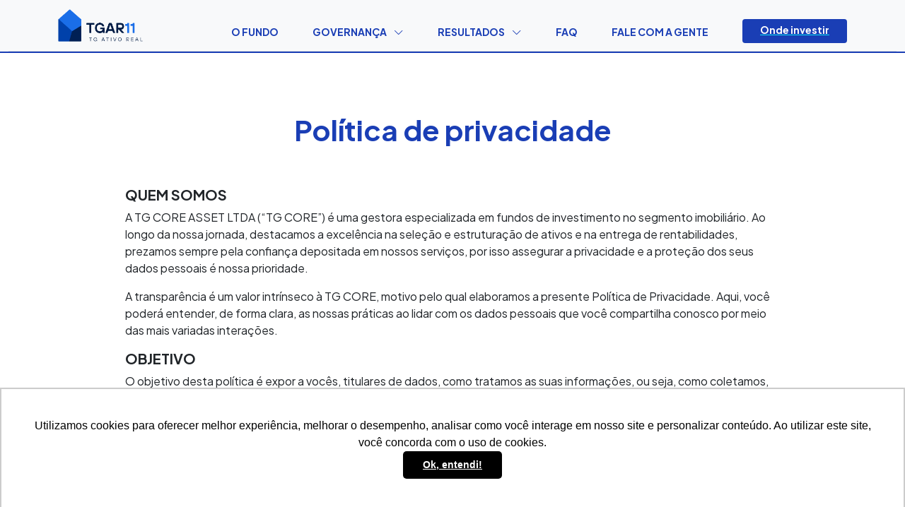

--- FILE ---
content_type: text/html; charset=UTF-8
request_url: https://tgar11.com.br/politica-de-privacidade/
body_size: 38853
content:

<!DOCTYPE html>
<html lang="pt-BR">
<head>
<meta charset="UTF-8">
<meta http-equiv="X-UA-Compatible" content="IE=edge">
<meta name="viewport" content="width=device-width, initial-scale=1.0">
<title>Política de privacidade  |   TGAR11</title>


<!-- Cookies -->
<script src='https://cdn.privacytools.com.br/public_api/banner/autoblock/v3/vX4X214162.js?t=1'></script>

<!-- Google Tag Manager -->
<script>(function(w,d,s,l,i){w[l]=w[l]||[];w[l].push({'gtm.start':
new Date().getTime(),event:'gtm.js'});var f=d.getElementsByTagName(s)[0],
j=d.createElement(s),dl=l!='dataLayer'?'&l='+l:'';j.async=true;j.src=
'https://www.googletagmanager.com/gtm.js?id='+i+dl;f.parentNode.insertBefore(j,f);
})(window,document,'script','dataLayer','GTM-WNF65R9');</script>
<!-- End Google Tag Manager -->

<!-- Google Tag Manager -->
<script>(function(w,d,s,l,i){w[l]=w[l]||[];w[l].push({'gtm.start':
new Date().getTime(),event:'gtm.js'});var f=d.getElementsByTagName(s)[0],
j=d.createElement(s),dl=l!='dataLayer'?'&l='+l:'';j.async=true;j.src=
'https://www.googletagmanager.com/gtm.js?id='+i+dl;f.parentNode.insertBefore(j,f);
})(window,document,'script','dataLayer','GTM-M5HXVMRP');</script>
<!-- End Google Tag Manager -->


<!-- Favicon -->
<link rel="icon" type="image/png" href="https://tgar11.com.br/wp-content/themes/tgar11/imagens/favicon.png">

<!-- Fontes -->
<link href="https://fonts.googleapis.com/css2?family=Plus+Jakarta+Sans:wght@400;700&display=swap" rel="stylesheet">

<!-- Bootstrap -->
<link href="https://tgar11.com.br/wp-content/themes/tgar11/assets/bootstrap/bootstrap.min.css" rel="stylesheet">
<script src="https://tgar11.com.br/wp-content/themes/tgar11/assets/bootstrap/bootstrap.bundle.min.js"></script>

<!-- jQuery -->
<script src="https://tgar11.com.br/wp-content/themes/tgar11/assets/jquery/jquery-3.6.4.min.js"></script>
	
<!-- Masked Input -->
<script type="text/javascript" src="https://tgar11.com.br/wp-content/themes/tgar11/assets/mask-plugin/jquery.mask.min.js"></script>

<!-- Owl Caroussel -->
<link rel="stylesheet" href="https://tgar11.com.br/wp-content/themes/tgar11/assets/owl-carousel/owl.carousel.min.css">
<link rel="stylesheet" href="https://tgar11.com.br/wp-content/themes/tgar11/assets/owl-carousel/owl.theme.default.css">
<script src="https://tgar11.com.br/wp-content/themes/tgar11/assets/owl-carousel/owl.carousel.min.js"></script>

<script type="text/javascript">
$( document ).ready(function() {

	$('.telefone').mask('(00) 0 0000-0000');

	$('.owl-slide-home').owlCarousel({
		/*loop: false,
		lazyLoad: false,
		margin: 10,
		nav: true,*/
		autoplayHoverPause:true,
		autoplay: true,
		dots: true,
		autoHeight:false,
		loop:true,
		margin:0,
		nav:false, 
		//navText : ["<img src='https://tgar11.com.br/wp-content/themes/tgar11/imagens/seta-esquerda.png' width='50'>","<img src='https://tgar11.com.br/wp-content/themes/tgar11/imagens/seta-direita.png' width='50'>"],
		responsive:{
			0:{
				items:1
			},
			768:{
				items:1
			}
		},

	})


});


</script>

<!-- Estilo -->
<link href="https://tgar11.com.br/wp-content/themes/tgar11/style.css" rel="stylesheet">

<meta name='robots' content='max-image-preview:large' />
<style id='wp-img-auto-sizes-contain-inline-css' type='text/css'>
img:is([sizes=auto i],[sizes^="auto," i]){contain-intrinsic-size:3000px 1500px}
/*# sourceURL=wp-img-auto-sizes-contain-inline-css */
</style>
<style id='wp-emoji-styles-inline-css' type='text/css'>

	img.wp-smiley, img.emoji {
		display: inline !important;
		border: none !important;
		box-shadow: none !important;
		height: 1em !important;
		width: 1em !important;
		margin: 0 0.07em !important;
		vertical-align: -0.1em !important;
		background: none !important;
		padding: 0 !important;
	}
/*# sourceURL=wp-emoji-styles-inline-css */
</style>
<link rel="EditURI" type="application/rsd+xml" title="RSD" href="https://tgar11.com.br/xmlrpc.php?rsd" />
<link rel="canonical" href="https://tgar11.com.br/politica-de-privacidade/" />
<link rel='shortlink' href='https://tgar11.com.br/?p=137' />
		<script type="text/javascript">
				(function(c,l,a,r,i,t,y){
					c[a]=c[a]||function(){(c[a].q=c[a].q||[]).push(arguments)};t=l.createElement(r);t.async=1;
					t.src="https://www.clarity.ms/tag/"+i+"?ref=wordpress";y=l.getElementsByTagName(r)[0];y.parentNode.insertBefore(t,y);
				})(window, document, "clarity", "script", "jmyrnasro9");
		</script>
		</head>

<link href="https://cdn.jsdelivr.net/npm/bootstrap@5.3.1/dist/css/bootstrap.min.css" rel="stylesheet">
<link href="http://tgar11.local/wp-content/themes/tgar11/style.css" rel="stylesheet">

<body>




<style>
.logo-nav{
	width: 120px;
}

.navbar-toggler{
	border: none;
}

.nav-item a:hover ~ ul{
	display: inline;
}

.nav-item ul:hover{
	display: inline;
	transition: all 1s ease-out !important;
}

.nav-item{
	position: relative;
	font-weight: bold;
}

.nav-item a{
	color: #1A3EB5 !important;
}

.nav-item a:hover{
	color: #152e7e !important;
}

.nav-item a:first-of-type{
	text-decoration-thickness: 2px !important;
	text-decoration-color: #0FE4F5 !important;
	text-underline-offset: 8px;
	padding: 7px 0;
}


.nav-item ul{
	/*border: 1px solid #000;*/
	position: absolute;
	padding: 0px 0px 0px 0px;
	margin: 0px;
	width: 190px;
	transform: translate(-190px, 27px);
	list-style: none;
	text-align: center;
	display: none;
	font-weight: normal;
	border-radius: 5px;
	z-index: 999999;
	background-color: #FFF;
	box-shadow: 0px 4px 4px 0px #00000040;
	overflow: hidden;
}

.nav-item:nth-of-type(3) ul{
	transform: translate(-185px, 27px);
}

.nav-link:hover{
	background-color: #EEF5FF !important;
}

.nav-link{
		padding: 7px 0 11px 0 !important;
	}

.z-3{
	z-index: 9999 !important;
}

@media (max-width: 960px) {
	
	.nav-item ul{
		border: none;
		position: relative;
		padding: 0px;
		margin: 15px 0 0 30px  !important;
		width: 100%;
		transform: none !important;
		list-style: none;
		text-align: left;
		display: inline-block !important;
		font-weight: normal;
		border-radius: 0 !important;
		z-index: 999999;
		background-color: transparent !important;
		box-shadow: none;
	}

	.nav-link:hover{
		background-color: transparent !important;
	}

	.nav-item{
		margin-top: 20px;
		line-height: 100% !important;
	}

	.nav-link{
		margin-left: 15px;
	}



	.navbar-nav{
		margin-top: 0 !important;
	}

}

</style>


<div class="container-fluid position-fixed z-3 bg-light" style="border-bottom: 2px solid #1A3EB5;">
	<nav class="navbar navbar-expand-lg border-bottom">
		<div class="container">
			<a class="navbar-brand" href="/">
				<img src="https://tgar11.com.br/wp-content/themes/tgar11/imagens/logo-tgar11-primaria.png" class="logo-nav pointer-event">
			</a>
			<button class="navbar-toggler" type="button" data-bs-toggle="collapse" data-bs-target="#navbarNav" aria-controls="navbarNav" aria-expanded="false" aria-label="Toggle navigation">
				<span class="navbar-toggler-icon"></span>
			</button>
			<div class="collapse navbar-collapse justify-content-lg-end mt-4 small" id="navbarNav">
				<ul class="navbar-nav mt-4 mt-lg-0 fw-normal">

					<li class="nav-item">
						<a class="px-4 text-decoration-none text-uppercase " href="/o-fundo">O Fundo</a>
					</li>

					<li class="nav-item">
						<a class="px-4 text-decoration-none text-uppercase " href="!#">Governança <i class="bi bi-chevron-down ms-2"></i></a>
						<ul>
							<li><a class="nav-link px-4 text-decoration-none" href="/governanca/documentos">Documentos</a></li>
							<li><a class="nav-link px-4 text-decoration-none" href="/governanca/caracteristicas">Características</a></li>
							<li><a class="nav-link px-4 text-decoration-none" href="/governanca/fatores-de-risco">Fatores de risco</a></li>
						</ul>
					</li>
	
					<li class="nav-item">
						<a class="px-4 text-decoration-none text-uppercase " href="!#">Resultados <i class="bi bi-chevron-down ms-2"></i></a>
						<ul>
							<li><a class="nav-link px-4 text-decoration-none" href="/relatorio/desempenho">Relatório de desempenho</a></li>
							<li><a class="nav-link px-4 text-decoration-none" href="/relatorio/resultados">Release de resultados</a></li>
							<li><a class="nav-link px-4 text-decoration-none" href="/relatorio/rendimentos">Histórico de rendimentos</a></li>
						</ul>
					</li>

					<li class="nav-item">
						<a class="px-4 text-decoration-none text-uppercase " href="/faq">FAQ</a>
					</li>

					<li class="nav-item">
						<a class="px-4 text-decoration-none text-uppercase " href="/fale-com-a-gente">Fale com a gente</a>
					</li>

					<li class="nav-item">
						<style>
							.mt-n1 {
								margin-top: -0.50rem !important;
							}
						</style>
						<a class="px-4 mt-n1 pt-1 ms-4 link-offset-2 btn btn-sm btn-link bg-azul-200 fw-bold d-none d-lg-inline-block" href="/#onde-onde-investir"><span class="text-white">Onde investir</span></a>
					</li>

				</ul>
			</div>
		</div>
	</nav>
</div>






<!--  
	<div class="container-fluid position-fixed z-2 bg-body-tertiary bg-opacity-75" style="border-bottom: 2px solid #1A3EB5; backdrop-filter: blur(5px);">
		<div class="container">
			<div class="row">
				<div class="col-lg-2"><a href="https://tgar11.com.br"><img src="https://tgar11.com.br/wp-content/themes/tgar11/imagens/logo-tgar11-primaria.png" class="p-3" width="150"></a></div>
				<div class="col-lg-10 align-self-end mb-lg-3 small fw-bold">
					
					<a class="px-4 text-decoration-none text-uppercase " href="/o-fundo">O Fundo</a>
					<a class="px-4 text-decoration-none text-uppercase " href="/governanca">Governança</a>
					<a class="px-4 text-decoration-none text-uppercase " href="/resultados">Resultados</a>
					<a class="px-4 text-decoration-none text-uppercase " href="/faq">FAQ</a>
					<a class="px-4 text-decoration-none text-uppercase " href="/fale-com-a-gente">Fale com a gente</a>
					<a class="px-4 link-offset-2 btn btn-sm btn-link bg-azul-200 text-white fw-bold" href="#">Onde investir</a>
				</div>
			</div>
		</div>
	</div>
-->

<div class="container-fluid pt-5"><p class="pt-5 pb-5"></p></div>

<div class="container">
	<div class="row">
		<div class="col-lg-12 text-center">
			<p class="h1 text-azul-200 fw-bold">Política de privacidade</p>
		</div>
	</div>
</div>

<div class="container my-5">
	<div class="row justify-content-center">
		<div class="col-lg-10">
			
<h5 class="wp-block-heading"><strong>QUEM SOMOS</strong></h5>



<p>A TG CORE ASSET LTDA (“TG CORE”) é uma gestora especializada em fundos de investimento no segmento imobiliário. Ao longo da nossa jornada, destacamos a excelência na seleção e estruturação de ativos e na entrega de rentabilidades, prezamos sempre pela confiança depositada em nossos serviços, por isso assegurar a privacidade e a proteção dos seus dados pessoais é nossa prioridade.</p>



<p>A transparência é um valor intrínseco à TG CORE, motivo pelo qual elaboramos a presente Política de Privacidade. Aqui, você poderá entender, de forma clara, as nossas práticas ao lidar com os dados pessoais que você compartilha conosco por meio das mais variadas interações.</p>



<h5 class="wp-block-heading"><strong>OBJETIVO</strong></h5>



<p>O objetivo desta política é expor a vocês, titulares de dados, como tratamos as suas informações, ou seja, como coletamos, armazenamos e utilizamos os seus dados pessoais, a depender do tipo de interação realizada.</p>



<p>Desejamos que esta Política possa esclarecer as suas dúvidas em relação aos cuidados que empregamos no tratamento das suas informações pessoais, bem como elucidar quais são os seus direitos e como exercê-los.</p>



<p>Caso ainda tenha dúvidas ao final da leitura, disponibilizamos abaixo o nosso canal de comunicação para mais informações ou para que você exerça seus direitos enquanto titular de dados.</p>



<h5 class="wp-block-heading"><strong>ABRANGÊNCIA</strong></h5>



<p>Esta política se destina a todas as pessoas que interagem conosco por meio dos nossos serviços como, por exemplo, as seguintes: Clientes; Clientes Investidores; Representantes legais de clientes investidores; Representantes legais de administradoras fiduciárias; Sócios parceiros; Agentes autônomos; Prospects/Leads.</p>



<p>Nesta Política também iremos conferir transparência a todos os terceiros interessados, como órgãos e autoridades competentes, organismos de defesa da privacidade, órgãos de defesa do consumidor, investidores, imprensa etc.  </p>



<h5 class="wp-block-heading"><strong>DEFINIÇÕES</strong></h5>



<figure class="wp-block-table"><table><tbody><tr><td><a><strong>DADO PESSOAL</strong></a></td><td>Informação relacionada à pessoa natural identificada ou identificável. Em outras palavras, é qualquer informação que possa lhe identificar direta ou indiretamente, por isso precisamos tratá-la com segurança;&nbsp;</td></tr><tr><td><a><strong>TITULAR DE DADOS</strong></a></td><td>Pessoa natural a quem se referem os dados pessoais que são objeto de tratamento, ou seja, você.<strong>&nbsp;</strong>&nbsp;</td></tr><tr><td><a><strong>CONTROLADOR</strong></a></td><td>Pessoa natural ou jurídica, de direito público ou privado, a quem competem as decisões referentes ao tratamento de dados pessoais. No caso, nós, a <strong>TG CORE</strong><strong>.&nbsp;</strong>&nbsp;</td></tr><tr><td><a><strong>TRATAMENTO</strong></a></td><td>Toda operação realizada com dados pessoais, como as que se referem a coleta, produção, recepção, classificação, utilização, acesso, reprodução, transmissão, distribuição, processamento, arquivamento, armazenamento, eliminação, avaliação ou controle da informação, modificação, comunicação, transferência, difusão ou extração;</td></tr><tr><td><a><strong>ENCARREGADO DE DADOS (DPO)</strong></a></td><td>Pessoa indicada para atuar como canal de comunicação entre o controlador, os titulares dos dados e a Autoridade Nacional de Proteção de Dados (ANPD).&nbsp;</td></tr></tbody></table></figure>



<h5 class="wp-block-heading"><strong>COMO SEUS DADOS SÃO COLETADOS</strong></h5>



<p>Para consolidação da relação de confiança estabelecida entre nós, a TG CORE acredita ser importante que você tenha ciência sobre como tratamos e onde coletamos seus dados. Veja abaixo uma listagem das nossas fontes de coleta:</p>



<ul class="wp-block-list">
<li>Site:Através do nosso portal <em>web </em>voltado aos nossos clientes e operado sob nosso domínio/URL (https://www.tgcore.com.br/), além de subdomínios de terceiros associados aos nossos sites (como, por exemplo, a Órama).&nbsp;</li>



<li>Interações com anúncios:Através da interação em qualquer um de nossos anúncios como em sites de terceiros, redes sociais, <em>landing pages</em>, formulários comerciais etc.&nbsp;</li>



<li>Sistemas e plataformas eletrônicas:Interações que realizamos com você, como por exemplo, comunicações eletrônicas ou recebimento de documentação complementar via e-mail e plataformas de assinatura eletrônica. E, ainda, sistemas eletrônicos que realizam gravação de imagens e ligações telefônicas.&nbsp;</li>
</ul>



<h5 class="wp-block-heading"><strong>COMO UTILIZAMOS SEUS DADOS</strong></h5>



<p>A partir das suas interações realizadas conosco, alguns dados pessoais podem ser coletados e tratados pela nossa equipe. Aqui, você pode visualizar quais são esses dados e as principais finalidades pelas quais utilizamos as suas informações.&nbsp;&nbsp;</p>



<p><em>Observação: Os dados relacionados abaixo indicam os elementos de dados globais referentes as finalidades expostas em cada item. Caso queira o acesso na íntegra, solicite em nosso canal de comunicação.&nbsp;&nbsp;</em>&nbsp;</p>



<h5 class="wp-block-heading"><strong>Clientes em geral</strong></h5>



<p>Para fins de cadastro e gerenciamento de operações de home equity: Nome completo; Informações financeiras, documento de identificação (RH, CPF, CNH, CTPS etc.), informações fiscais, endereço residencial, informações sobre contratos, informações/dados bancários, renda salarial, profissão, estado civil, registro de casamento.</p>



<p>Para monitoramento dos ativos dos Fundos: Nome completo, informações financeiras.</p>



<h5 class="wp-block-heading"><strong>Investidores</strong></h5>



<p>Para gerenciamento/controle de Fundos: Nome completo, RG, CPF, endereço residencial, informações sobre cotas, números de telefone, e-mail.</p>



<p>Para gerenciamento e/ou monitoramento de operações financeiras: Nome completo, documento de identificação (CTPS, RG, CPF, CNH etc.), estado civil, registro de casamento, endereço residencial, informações financeiras, informações/dados bancários, informações fiscais, renda salarial.</p>



<p>Para fins de uso e análise de dados nas plataformas e aplicativos: Nome usuário, e-mail, senha, endereço de IP, geolocalização, perfil do investidor.</p>



<h5 class="wp-block-heading"><strong>Representantes legais de Administradores Fiduciárias</strong></h5>



<p>Para gerenciamento dos recursos dos fundos: Nome completo, CPF, estado civil, e-mail, números de telefone, endereço residencial, profissão, assinatura.</p>



<h5 class="wp-block-heading"><strong>Sócios parceiros</strong></h5>



<p>Para monitoramento dos ativos do fundo: Nome completo, informações financeiras.</p>



<h5 class="wp-block-heading"><strong>Agentes autônomos</strong></h5>



<p>Para manutenção de relações externas: Nome completo, e-mail, números de telefone.</p>



<h5 class="wp-block-heading"><strong>Prospect/Leads</strong></h5>



<p>Para marketing e envio de mailing/newsletters:Nome completo, e-mail, números de telefone.&nbsp;</p>



<p></p>



<h5 class="wp-block-heading"><strong>AO NAVEGAR EM NOSSO SITE, COLETAMOS COOKIES. SAIBA MAIS ABAIXO:</strong></h5>



<h5 class="wp-block-heading"><strong>O QUE SÃO COOKIES?</strong></h5>



<p>Cookies são pequenos arquivos que são inseridos no seu navegador (Chrome, Mozilla, Internet Explorer etc.) ou dispositivo móvel, que permitem ativar funcionalidades através da coleta de informações básicas sobre você ou seu dispositivo. Informamos, então, que fazemos uso de cookies em nosso site.</p>



<p>Eles permitem que o nosso site reconheça o seu dispositivo em uma próxima visita, agilizando, assim, a navegação. Adotamos o termo “cookies” nesta Política para fazer referência a todos os arquivos que recolhem informações com a finalidade de “memorizar” as ações do usuário ou suas preferências.</p>



<h5 class="wp-block-heading"><strong>QUAL A FINALIDADE DA COLETA DE COOKIES</strong></h5>



<p>Os cookies são utilizados para auxiliar a estabelecer a utilidade, o interesse e o nível de aproveitamento do site de modo a possibilitar uma navegação mais rápida, eficiente e intuitiva, afastando-se a necessidade de inserir repetidamente as mesmas informações por parte do usuário.</p>



<p></p>



<h5 class="wp-block-heading"><strong>QUAIS TIPOS DE COOKIES COLETAMOS?</strong></h5>



<figure class="wp-block-table"><table><tbody><tr><td><strong>COOKIES ESTRITAMENTE NECESSÁRIOS&nbsp;</strong> &nbsp;</td><td>&nbsp; Estes cookies são necessários para que o nosso site funcione e que recursos essenciais sejam explorados, por isso não podem ser desabilitados pelo usuário. Normalmente, eles só são configurados em resposta a ações levadas a cabo por si e que correspondem a uma solicitação de serviços, tais como: definir as suas preferências de privacidade; iniciar sessão ou preencher formulários. Conforme explicaremos melhor abaixo, é possível configurar o seu navegador para bloquear ou alertá-lo(a) sobre esses cookies, mas algumas partes do website não funcionarão. Ressaltamos que esses cookies não armazenam qualquer informação pessoal identificável.&nbsp;</td></tr><tr><td><strong>COOKIES DE ANÁLISE&nbsp;</strong> <strong>&nbsp;</strong></td><td>De desempenho:&nbsp; São cookies que nos permitem estimar visitas e fontes de tráfego para que possamos medir e melhorar o desempenho do nosso site. Eles nos ajudam a saber quais são as páginas mais e menos populares e a ver como os usuários se movimentam pelo site.&nbsp; Todas as informações recolhidas por estes cookies são agregadas e, por conseguinte, anônimas. Caso não permita estes cookies, não saberemos quando visitou a nossa página.&nbsp;</td></tr><tr><td><strong>COOKIES DE MARKETING&nbsp;</strong></td><td>De publicidade:&nbsp; Estes cookies podem ser inseridos através do nosso site pelos nossos parceiros de publicidade. Podem ser usados por essas empresas para construir um perfil sobre os seus interesses e lhe mostrar anúncios relevantes em outros websites. Não armazenam diretamente informações pessoais, porém são baseados na identificação exclusiva do seu navegador e dispositivo de internet. Se não permitir estes cookies, terá menos publicidade direcionada.&nbsp;&nbsp;&nbsp; &nbsp; De redes sociais: &nbsp; Estes cookies são estabelecidos por uma série de serviços das redes sociais que adicionamos ao website para permitir que possa partilhar o nosso conteúdo com os seus amigos e conhecidos. Eles são capazes de rastrear a sua navegação por outros websites e criar um perfil sobre os seus interesses. Isso pode afetar o conteúdo e as mensagens que vê em outras páginas que visita. Se não permitir estes cookies, talvez não consiga usar ou ver essas ferramentas de partilha.  &nbsp;</td></tr></tbody></table></figure>



<h5 class="wp-block-heading"><strong>COMO RECUSAR OU DESABILITAR COOKIES?</strong></h5>



<p>Os navegadores permitem ao usuário aceitar, recusar ou desabilitar cookies, especificamente através da seleção das definições apropriadas no respectivo navegador. Caso siga pelas próprias configurações do navegador, deverá configurá-los através do menu &#8220;opções&#8221; ou &#8220;preferências&#8221; ou instalar plug-in que realize essa funcionalidade.</p>



<p><em>Se optar por recusar a utilização de cookies estritamente necessários, avisamos que alguns recursos do nosso site podem não funcionar adequadamente.</em>&nbsp;</p>



<p>No que se refere aos cookies de marketing e de análise, ao entrar no nosso site irá se deparar com pop-up de gestão de cookies, na qual permitirá também que você, visitante do site, realize o controle sob quais dos cookies deseja aceitar ou recusar.&nbsp;&nbsp;</p>



<h5 class="wp-block-heading"><strong>CONSENTIMENTO PARA TRATAMENTO DE COOKIES. QUANDO É NECESSÁRIO?</strong></h5>



<p>Nos casos em que os cookies forem de publicidade, nós pediremos seu consentimento na sua primeira visita ao site (considerada a partir de cada dispositivo que utilizar). Em se tratando de cookies estritamente necessários, estes, como o nome indica, precisam estar ativados para o funcionamento do site.</p>



<p>Já os cookies de análise, tais como de desempenho ou funcionalidade, por sua vez, tratamos com base no legítimo interesse, dando a você a opção de solicitar a não utilização deles posteriormente (opt-out).</p>



<p></p>



<h5 class="wp-block-heading"><strong>POR QUANTO TEMPO ARMAZENAREMOS SEUS DADOS PESSOAIS?</strong></h5>



<p>Os dados pessoais serão tratados enquanto durar a finalidade originária informada, se não persistir outra finalidade legítima.</p>



<p>Interessado(a) em saber o prazo específico para cada categoria de dados? Sem problemas! Esta informação encontra-se à sua disposição, basta entrar em contato conosco pelo nosso canal de comunicação disponibilizado ao final da presente Política.</p>



<p></p>



<h5 class="wp-block-heading"><strong>COMO CUIDAMOS DAS SUAS INFORMAÇÕES?</strong></h5>



<p>Prezamos pela segurança dos seus dados pessoais, por isso implementamos medidas técnicas e organizacionais para aprimorar a segurança e proteção dos dados pessoais que coletamos e tratamos.&nbsp;&nbsp;</p>



<p>Tais medidas são realizadas a fim de proteger as informações de acessos não autorizados e de situações acidentais ou ilícitas de destruição, perda, alteração, comunicação ou difusão, baseadas nas melhores práticas de mercado.&nbsp;&nbsp;</p>



<p>Informamos que a TG CORE emprega todos os esforços para manter a integridade e a confidencialidade das informações que são fornecidas.&nbsp;</p>



<p></p>



<h5 class="wp-block-heading"><strong>COM QUEM COMPARTILHAMOS SEUS DADOS?</strong></h5>



<p>O compartilhamento das suas informações poderá ocorrer com:<br>•  Fornecedores e/ou parceiros terceirizados para possibilitar a operacionalização das nossas atividades de negócios essenciais para suporte aos nossos serviços oferecidos.<br>• Órgãos, entidades, e/ou autoridades públicas, como cumprimento de obrigação legal ou mediante eventual ordem judicial.</p>



<p><em>Fique tranquilo(a)!</em> Para o compartilhamento com fornecedores, parceiros e entre empresas do grupo é exigida a adoção dos mais rígidos controles, assim como os mesmos padrões de segurança e garantias que são dadas pela TG CORE a você.&nbsp;</p>



<h5 class="wp-block-heading"><strong>TRANSFERÊNCIA INTERNACIONAL DE DADOS</strong></h5>



<p>Informamos que poderemos realizar transferências de dados pessoais para outros países, principalmente, no que se refere a atividades que envolvam serviços de armazenamento em nuvem.</p>



<p>Ressaltamos que, nesses casos, priorizamos países com nível reconhecido, compatível e adequado de proteção de dados para proporcionar maior segurança às informações que tratamos.</p>



<h5 class="wp-block-heading"><strong>DIREITO DOS TITULARES DE DADOS PESSOAIS</strong></h5>



<p>Você conhece quais são os seus direitos previstos em Lei2? Abaixo relacionamos quais são os direitos que você pode exercer, em conformidade com a LGPD.</p>



<figure class="wp-block-table"><table><tbody><tr><td><strong>Direito&nbsp;</strong><strong></strong></td><td><strong>Explicação&nbsp;</strong><strong></strong></td></tr><tr><td><strong>Confirmação sobre tratamento de seus dados pessoais&nbsp;</strong><strong></strong></td><td>Este direito permite que você possa requisitar e receber uma confirmação sobre a existência de tratamento de seus dados pessoais.&nbsp;</td></tr><tr><td><strong>Acesso aos dados pessoais&nbsp;</strong><strong></strong></td><td>Este direito possibilita que você solicite e seja informado sobre os seus dados pessoais que são tratados pela TG CORE<strong>.</strong>&nbsp;</td></tr><tr><td><strong>Correção de dados pessoais incompletos, inexatos ou desatualizados&nbsp;</strong><strong></strong></td><td>Este direito proporciona a correção e/ou retificação dos dados pessoais, caso identifique que alguns deles estão incorretos ou desatualizados.&nbsp;&nbsp;</td></tr><tr><td><strong>Anonimização, bloqueio ou eliminação dos dados pessoais desnecessários, excessivos ou tratados de forma incorreta&nbsp;</strong><strong></strong></td><td>Este direito permite que você solicite a anonimização, o bloqueio ou a eliminação dos dados pessoais da base de dados da TG CORE. Os seus dados poderão ser anonimizados, bloqueados ou eliminados quando assim requisitado ou quando estes não forem mais necessários ou relevantes para a prestação de serviços, salvo se houver qualquer outra razão para a sua manutenção, como eventual necessidade de retenção dos dados pessoais para o cumprimento de uma obrigação legal ou para resguardo de direitos da empresa e de terceiros.&nbsp;</td></tr><tr><td><strong>Portabilidade dos dados pessoais&nbsp;</strong><strong></strong></td><td>Será viabilizada a portabilidade dos dados quando essa opção tiver sido regulamentada pela Autoridade Nacional de Proteção de Dados (ANPD) e for aplicável à realidade da organização.&nbsp;</td></tr><tr><td><strong>Não fornecer ou revogar o consentimento a qualquer tempo&nbsp;</strong><strong></strong></td><td>Nos casos em que requerermos o seu consentimento para coleta de algum dado, você poderá pedir informação sobre a possibilidade de não o oferecer, e as consequências dessa negativa, caso concedido, permite que, posteriormente, você possa revogar o consentimento, bem como requerer a eliminação desses dados.&nbsp;&nbsp;</td></tr><tr><td><strong>Se opor a determinado tratamento de dados pessoais&nbsp;</strong><strong></strong></td><td>Você também tem o direito de se opor a determinadas finalidades de tratamento. Em certos casos, a TG CORE<strong> </strong>pode demonstrar que tem motivos legítimos, seus ou de parceiros, para tratar os dados pessoais em questão, se, por exemplo, sejam estritamente essenciais para a prestação dos nossos serviços.&nbsp;</td></tr></tbody></table></figure>



<p>Quer exercer algum dos direitos relacionados acima? Mande sua solicitação para o e-mail <a rel="noreferrer noopener" href="mailto:dpo@trinusco.com.brC" target="_blank">dpo@trinusco.com.br<strong>.</strong></a></p>



<p><em>Informamos que no ato da solicitação, poderemos solicitar dados adicionais, os quais serão utilizados pela TG CORE estritamente para confirmação e verificação de identidade do titular de dados. Essa é uma medida de segurança para garantir que os dados pessoais não sejam divulgados a pessoas que não tenha legitimidade para acessá-los. Após a confirmação da titularidade e/ou legitimidade para acessar as informações solicitadas, retornaremos em até 5 (cinco) dias úteis. A depender da complexidade da solicitação, poderemos estender o prazo.&nbsp;</em>&nbsp;</p>



<h5 class="wp-block-heading"><strong>NOSSA RESPONSABILIDADE</strong></h5>



<p>A TG CORE reconhece as responsabilidades que lhe são atribuídas como Controladora dos seus dados pessoais, sendo estas as responsabilidades de mantê-los seguros, além de tratá-los em conformidade com as normas aplicáveis, e nos limites informados a você, cuidando para que terceiros apenas os acessem nas hipóteses aqui previstas.</p>



<p>Prezamos pela transparência e informamos, desde já, que iremos cumprir com todo o conteúdo desta Política, assegurando a privacidade e a segurança dos seus dados pessoais, além de atender prontamente aos seus direitos como titular de dados.</p>



<h5 class="wp-block-heading"><strong>ENCARREGADO DE DADOS PESSOAIS (DPO)</strong></h5>



<p>Informamos que a Encarregada de Dados Pessoais da TG CORE é responsável por supervisionar quaisquer questões relacionadas a presente Política de Privacidade, sendo estas o gerenciamento das solicitações de direitos e comunicação com titulares de dados, bem como eventuais diálogos com a ANPD (Autoridade Nacional de Proteção de Dados) e demais órgãos ou entidades públicas.&nbsp; Para quaisquer informações ou esclarecimentos de dúvidas, sugerimos que você entre em contato por meio dos canais indicados abaixo:&nbsp;</p>



<ul class="wp-block-list">
<li><strong>DPO (Encarregada de dados): Lívia Maia;</strong><strong>&nbsp;</strong><strong></strong></li>



<li><strong>Endereço: Rua 72, nº 325, quadra C14, lotes 10/13, sala 1207, Edifício Trend Office Home &#8211; Jardim Goiás, Goiânia, Goiás, CEP: 74805-480;</strong><strong>&nbsp;</strong><strong></strong></li>



<li><strong>&nbsp;E-mail: dpo@trinusco.com.br;&nbsp;</strong><strong>&nbsp;</strong><strong></strong></li>



<li><strong>Telefone: (62) 3773-1500.&nbsp;</strong></li>
</ul>



<p></p>



<p></p>



<p class="has-text-align-right"><em>Última atualização em 08 de agosto de 2022.</em>&nbsp;</p>
		</div>
	</div>
</div>


<!-- Rodape -->
<!-- Rodape -->
<div class="container-fluid py-5" style="background-color: #002055;">
	<div class="container small">
		<div class="row">
			<div class="col-lg-2">
				<img src="https://tgar11.com.br/wp-content/themes/tgar11/imagens/logo-tgar11-secundaria.png" width="140">
			</div>

			
			<div class="col-10 lh-lg">
				<div class="row justify-content-lg-end">
					
					<div class="col-lg-2">
						<p class="text-white fw-bold mb-2 mt-4 mt-lg-0">O Fundo</p>
						<a href="/o-fundo" class="link-light small d-block"><img src="https://tgar11.com.br/wp-content/themes/tgar11/imagens/seta-top-right-small-white.png" width="16" class="me-1">O fundo</a>
					</div>
					<div class="col-lg-3">
						<p class="text-white fw-bold mb-2 mt-4 mt-lg-0">Políticas</p>
						<a href="https://tgar11.com.br/wp-content/uploads/2023/10/Termos-site-TGAR11.pdf" target="_blank" class="link-light small d-block"><img src="https://tgar11.com.br/wp-content/themes/tgar11/imagens/seta-top-right-small-white.png" width="16" class="me-1">Termos de uso</a>
						<a href="/politica-de-privacidade" class="link-light small d-block"><img src="https://tgar11.com.br/wp-content/themes/tgar11/imagens/seta-top-right-small-white.png" width="16" class="me-1">Política de privacidade</a>
						<a href="https://trinus.co/documentos/Politica_de_Seguranca_das_Informacoes.pdf" target="_blank" class="link-light small d-block"><img src="https://tgar11.com.br/wp-content/themes/tgar11/imagens/seta-top-right-small-white.png" width="16" class="me-1">Segurança</a>
						<a href="https://tgar11.com.br/wp-content/uploads/2024/11/TRC_035_24_CODIGO_DE_ETICA_2024-1.pdf" target="_blank" class="link-light small d-block"><img src="https://tgar11.com.br/wp-content/themes/tgar11/imagens/seta-top-right-small-white.png" width="16" class="me-1">Ética</a>
					</div>
					<div class="col-lg-3">
						<p class="text-white fw-bold mb-2 mt-4 mt-lg-0">Ouvidoria</p>
						<a href="https://trinusco.omd.com.br/trinusco/externo/cadastro.do?instituicao=514" target="_blank" class="link-light small d-block"><img src="https://tgar11.com.br/wp-content/themes/tgar11/imagens/seta-top-right-small-white.png" width="16" class="me-1">Portal de Ouvidoria</a>
						<a href="https://trinus.canaldenuncias.com.br/" target="_blank" class="link-light small d-block"><img src="https://tgar11.com.br/wp-content/themes/tgar11/imagens/seta-top-right-small-white.png" width="16" class="me-1">Canal de Denúncia</a>
						<a href="https://dpo.privacytools.com.br/public_api/dsar/Ss1xJeWeYz4bKHg2eDXGKix0NAkFn96X1eaEqLD5__bar__3YIs1O9nUP__plus__D61MJho7nEs8zrEY8Y2__bar__JCyplHpNnnNLNA__equal____equal__/form.html" target="_blank" class="link-light small d-block"><img src="https://tgar11.com.br/wp-content/themes/tgar11/imagens/seta-top-right-small-white.png" width="16" class="me-1">Proteção de Dados</a>
					</div>
					<div class="col-lg-3">
						<p class="text-white fw-bold mb-2 mt-4 mt-lg-0">Serviços de RI</p>
						<a href="/fale-com-a-gente" class="link-light small d-block"><img src="https://tgar11.com.br/wp-content/themes/tgar11/imagens/seta-top-right-small-white.png" width="16" class="me-1">Serviços de RI</a>
						
						<p class="text-white fw-bold mb-2 mt-4 mt-lg-4">FAQ</p>
						<a href="/faq" class="link-light small d-block"><img src="https://tgar11.com.br/wp-content/themes/tgar11/imagens/seta-top-right-small-white.png" width="16" class="me-1">Perguntas frequentes</a>

					</div>

				</div>
			</div>
		</div>
		<div class="row">
			<div class="col-lg">
				<div class="row text-center mt-5">

					<div class="col-lg my-2 mb-lg-4 align-self-center"><img src="https://tgar11.com.br/wp-content/themes/tgar11/imagens/logo-tgcore-secundaria.png" class="pointer-event" width="80"></div>
					
					<div class="d-flex flex-row fs-5 col-lg my-2 align-self-center justify-content-center">
						<div class="px-2 g-3">
							<a href="https://www.linkedin.com/company/tgcore-asset/" target="_blank" class="link-light"><i class="bi bi-linkedin"></i></a>
						</div>
						<div class="px-2 g-3">
							<a href="https://youtube.com/c/TrinusCoYoutube" target="_blank" class="link-light"><i class="bi bi-youtube"></i></a>
						</div>
						<div class="px-2 g-3">
							<a href="https://www.instagram.com/tgcore.asset/" target="_blank" class="link-light"><i class="bi bi-instagram"></i></a>
						</div>
						<div class="px-2 g-3">
							<a href="https://www.facebook.com/tgcore.asset" target="_blank" class="link-light"><i class="bi bi-facebook"></i></a>
						</div>
						<div class="px-2 g-3">
							<a href="https://open.spotify.com/show/2YBJD9yVVSGZ8qpUheLtS7" target="_blank" class="link-light"><i class="bi bi-spotify"></i></i></a>
						</div>
					</div>


					<div class="col-lg my-2 mb-lg-4 align-self-center"><img src="https://tgar11.com.br/wp-content/themes/tgar11/imagens/logo-cvm.png" class="pointer-event" width="100"></div>
					<div class="col-lg my-2 mb-lg-4 align-self-center"><img src="https://tgar11.com.br/wp-content/themes/tgar11/imagens/logo-pri-couleur.png" class="pointer-event" width="120"></div>
					<div class="col-lg my-2 mb-lg-4 align-self-center"><img src="https://tgar11.com.br/wp-content/themes/tgar11/imagens/logo-anbima-recursos.png" class="pointer-event" width="100"></div>
					<!--<div class="col-lg my-2 mb-lg-4 align-self-center"><img src="https://tgar11.com.br/wp-content/themes/tgar11/imagens/logo-anbima-distribuicao.png" class="pointer-event" width="100"></div>-->
				</div>
			</div>
		</div>
		<div class="row">
			<div class="col my-4">
				<p class="small text-white-50" style="text-align: justify;">As informações aqui têm caráter meramente informativo. As informações constantes neste site estão em consonância com os regulamentos e os prospectos dos fundos de investimento, porém não os substituem. Para avaliação da performance de quaisquer fundos de investimentos, é recomendável uma análise de período de, no mínimo, 12 (doze) meses. Fundos de investimento não contam com garantia da TG Core Asset, de qualquer de suas afiliadas, do administrador, de qualquer mecanismo de seguro ou, ainda, do Fundo Garantidor de Créditos (FGC). Ao investidor é recomendada a leitura cuidadosa do Regulamento e do Prospecto dos fundos de investimento em que deseja aplicar. Investimentos implicam na exposição a riscos, inclusive na possibilidade de perda total do investimento. A rentabilidade obtida no passado não representa garantia de rentabilidade futura. A rentabilidade divulgada não é líquida de imposto</p>
			</div>
		</div>

	</div>
</div>

<link rel="stylesheet" href="https://cdn.privacytools.com.br/public_api/banner/style/vX4X214162.css?t=1"></link>
<script type="text/javascript" src="https://cdn.privacytools.com.br/public_api/banner/script/bottom/vX4X214162.js?t=1"></script>
<style>
    .cc-compliance {
        padding-top: 0px !important;
    }
</style>
<!-- / Rodape --><!-- Rodape -->

</body>
</html>

--- FILE ---
content_type: text/html;charset=utf-8
request_url: https://pageview-notify.rdstation.com.br/send
body_size: -72
content:
6aefb318-b51c-4fa8-883d-59986923d630

--- FILE ---
content_type: text/css
request_url: https://tgar11.com.br/wp-content/themes/tgar11/style.css
body_size: 3331
content:
@charset "UTF-8";

/*
Theme Name: TGAR11
Author: Iderlando Rodrigues para <a href="https://trinus.co" target="_blank">Trinus.Co</a>
Version: 1.0
Description: Tema criado para o site do fundo TGAR11 administrado pela TG Core, uma getora da Trinus.Co.
*/

@import url('https://fonts.googleapis.com/css2?family=Plus+Jakarta+Sans:ital,wght@0,600;1,300&display=swap');
@import url("https://cdn.jsdelivr.net/npm/bootstrap-icons@1.10.5/font/bootstrap-icons.css");

html, body{
	height: 100%;
}

:root{
	--azul-50: #e8f0ff;
	--azul-100: #5c9edd;
	--azul-200: #1a3eb5;
	--azul-300: #082a50;
	--azul-400: #001b44;
}

.bg-azul-50{ background-color: var(--azul-50) !important; }
.bg-azul-100{ background-color: var(--azul-100) !important; }
.bg-azul-200{ background-color: var(--azul-200) !important; }
.bg-azul-300{ background-color: var(--azul-300) !important; }
.bg-azul-400{ background-color: var(--azul-400) !important; }

.bg-grafismos-linhas{
	background: url(imagens/bg-grafismos-linhas-azul-100.png) no-repeat center center;
	background-size: cover;
}

.text-azul-50{ color: var(--azul-50) !important; }
.text-azul-100{ color: var(--azul-100) !important; }
.text-azul-200{ color: var(--azul-200) !important; }
.text-azul-300{ color: var(--azul-300) !important; }
.text-azul-400{ color: var(--azul-400) !important; }

body{
	font-family: "Plus Jakarta Sans", sans-serif !important;
	overscroll-behavior: contain;
}

.pointer-event{
	pointer-events: none;
	user-drag: none;
	-webkit-user-drag: none;
	user-select: none;
}

.lista-documentos .row:nth-of-type(odd) {
	background-color:#F2F2F2;
}

.lista-documentos .row:nth-of-type(even) {
	background: #FFFFFF;
}

@media (max-width : 767.98px) {
	.bg-setinha-direita{
		background-position-x: -50px ;
	}
}

.bg-setinha-direita{
	background: url(imagens/bg-seta-direita.png) no-repeat top left;
}

@media (max-width : 992px) {
	.bg-setinha-direita{
		background-position-x: -50px ;
	}
}

.bg-setinha-esquerda{
	background: url(imagens/bg-seta-esquerda.png) no-repeat top left;
}



/* * * * * * * * 
	CARROSSÉIS
* * * * * * * */

.owl-prev, .owl-next {
	width: 30px;
	height: 30px;
	position: absolute;
	z-index: 99990;
	top: 40%;
	transform: translateY(-50%);
	display: block !important;
	border-radius: 50px !important;
	background-color: transparent !important;
	border: none !important;
	background-color: var(--azul-200)!important;
}

.owl-prev img, .owl-next img {
	padding: 0;
	width: 30px;
	height: auto;
}

.owl-prev { left: 0px; }
.owl-next { right: 0px; }
.owl-prev i, .owl-next i {transform : scale(2,5); color: #ccc;}


@media (min-width : 992px) {
	.img-slide-home{
		height: calc(100vh - 100px);
		width: 100%;
	}
}


/* * * * * * * * 
	Estilos para tabelas
* * * * * * * */


/* Table head */
.wp-block-table thead {
	background-color: #000;
	color: #fff;
}
/* Table Body */
.wp-block-table tbody {
	background-color: #ccc;
	color: #000;
}
/* Table Rows - All rows */
.wp-block-table tbody tr {
	background-color: #EEE;
}
/* Table Rows - alternating row */
.wp-block-table tbody tr:nth-child(odd) {
	background-color: #fff;
}

/* Table body cells */
.wp-block-table tbody td {
	border: 1px solid #AAA;
	padding: 10px;
}

